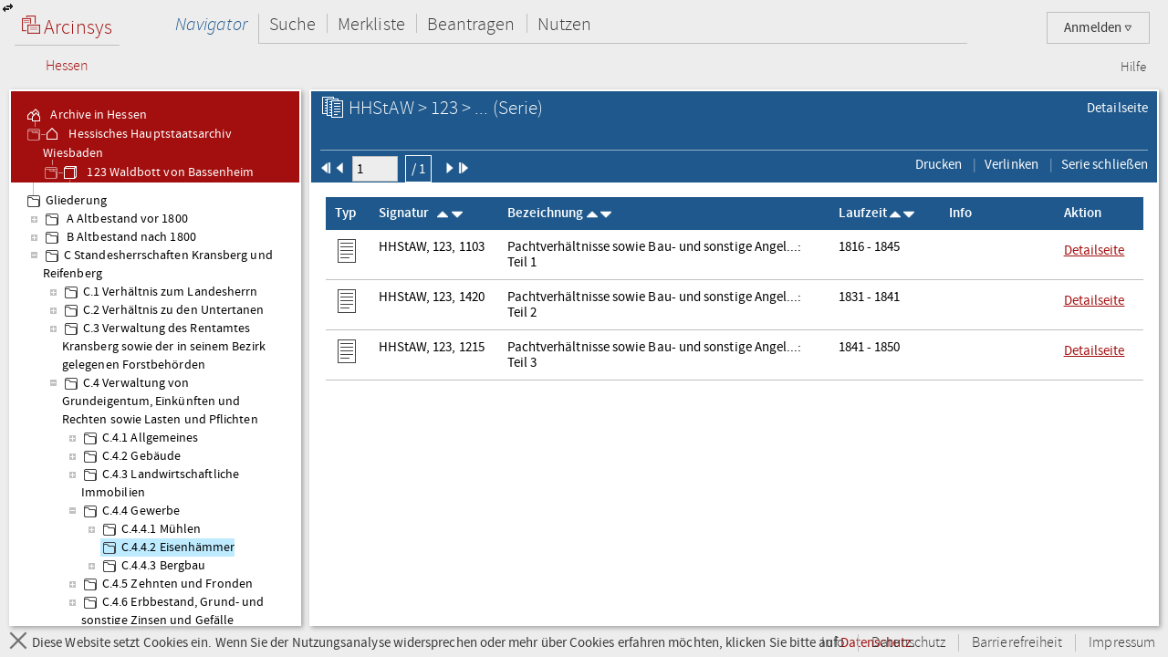

--- FILE ---
content_type: text/html;charset=UTF-8
request_url: https://arcinsys.hessen.de/arcinsys/list.action?nodeid=s21861&page=1
body_size: 6910
content:
<!DOCTYPE HTML>





<html class="no-js" lang="de">

<head>

    <meta http-equiv="Content-Type" content="text/html; charset=utf-8"/>

    




<script type="text/javascript" src="/arcinsys/static/js/base/jquery-3.6.0.min.js">
</script>
<script type="text/javascript" src="/arcinsys/static/js/base/jquery-ui.min.js?s2j=5.0.2">
</script>
<script type="text/javascript" src="/arcinsys/static/i18n/datepicker-de.min.js?s2j=5.0.2">
</script>
<script type="text/javascript" src="/arcinsys/static/js/plugins/jquery.form.min.js?s2j=5.0.2">
</script>
<script type="text/javascript" src="/arcinsys/static/js/plugins/jquery.subscribe.min.js?s2j=5.0.2">
</script>

<script type="text/javascript" src="/arcinsys/static/js/struts2/jquery.struts2.min.js?s2j=5.0.2">
</script>

<script type="text/javascript">
    $(function () {
        jQuery.struts2_jquery.version = "5.0.2";
        jQuery.struts2_jquery.loadAtOnce = true;
        jQuery.scriptPath = "/arcinsys/static/";
        jQuery.struts2_jquery.local = "de";
        jQuery.struts2_jquery.gridLocal = "de";
        jQuery.struts2_jquery.timeLocal = "de";
        jQuery.struts2_jquery.datatablesLocal = "de";
        jQuery.ajaxSettings.traditional = true;

        jQuery.ajaxSetup({
            cache: false
        });

        jQuery.struts2_jquery.require("js/struts2/jquery.ui.struts2.min.js?s2j=5.0.2");

    });
</script>

            <link
                    id="jquery_theme_link"
                    rel="stylesheet"
                    href="/arcinsys/template/themes/bootstrap/jquery-ui.css?s2j=5.0.2"
                    type="text/css"
                    />


    <title>Arcinsys</title>

    
    
        <link rel="stylesheet"
              href="/arcinsys/styles/style.min.css?v=2024.2.1"
              type="text/css"/>
        <link rel="stylesheet"
              href="/arcinsys/styles/print.css?v=2024.2.1"
              type="text/css" media="print"/>
        <script src="/arcinsys/jscript/script.min.js?v=2024.2.1"
                type="text/javascript"></script>
    

    <script type="text/javascript">
        $(function () {
            ArcinsysConfig.init({
                contextPath: '/arcinsys/',
                ajaxAnzAntragNichtGenehmigt: '/arcinsys/system/ajaxAnzAntragNichtGenehmigt.action',
                ajaxAnzBestellungNoDruckdatum: '/arcinsys/system/ajaxAnzBestellungNoDruckdatum.action'
            });
        });
        $.ui.dialog.prototype.options.closeText = '';
        $(function () { 
            initBadges();
        });
    </script>

    <style>
        html.js #noscript {
            display: none;
        }

        .no-displaytable .oldbrowserwarning {
            display: block;
        }

        .displaytable .oldbrowserwarning {
            display: none;
        }
    </style>

    <script type="text/javascript" src="/arcinsys/jscript/modernizr-custom.js"></script>

    
	 



<link href="/arcinsys/images/arcinsys.png" rel="apple-touch-icon"/>
<link href="/arcinsys/images/favicon.ico?v2" rel="shortcut icon" type="image/x-icon"/>
<link rel="apple-touch-icon" sizes="180x180" href="/arcinsys/images/favicons/apple-touch-icon.png">
<link rel="icon" type="image/png" sizes="32x32" href="/arcinsys/images/favicons/favicon-32x32.png">
<link rel="icon" type="image/png" sizes="16x16" href="/arcinsys/images/favicons/favicon-16x16.png">
<link rel="manifest" href="/arcinsys/images/favicons/site.webmanifest">
<link rel="mask-icon" href="/arcinsys/images/favicons/safari-pinned-tab.svg">
<meta name="apple-mobile-web-app-title" content="Arcinsys">
<meta name="application-name" content="Arcinsys">
<meta name="msapplication-TileColor" content="#fcfcfc">
<meta name="theme-color" content="#ffffff">
<meta name="msapplication-config" content="browserconfig.xml"/>


	<link title="Arcinsys" type="application/opensearchdescription+xml" rel="search" href="/arcinsys/opensearch">
    
    

</head>

<body>

    <div id="indicator">
        <div id="navloadergif" style="z-index: 21; width: 200px; height: 20px; margin: auto; position: absolute; top: 0; right: 0; bottom: 0; left: 0; background: none;">
            <img src="/arcinsys/images/ajax-loader.gif" title="loading" alt="loading"/>
        </div>
    </div>

    

    <div id="hiddenDiv">

        





<div id="menu-panel" class="menu-panel header">

    





<h4 class="logo ">

    
        
    

    <a id="start" href="/arcinsys/extendnavigator.action?id=-1"><span class="logo-w1"><img src="/arcinsys/images/logo.png"/>&nbsp;Arcinsys</span>
        <span class="logo-line"></span>
        <span class="logo-w2" style="white-space: nowrap">
            
            
                <span class="logo-w22">Hessen</span>
            
        </span></a>

</h4>


    
    
    
    
        











    


    


    


    
    



<div id="top_right_menu" class="user-menu">
    <div style="float: left;width:40px; padding-right:10px">
    </div>

<div style="float: right;">

    <a href="#" class="user-menu-trigger">
        Anmelden
        <span class="icon-arrow"></span>
    </a>

    <div class="panel">
        <div class="inner">
            <div class="user-actions">
                <p>
                    <a id="registration" href="registration">Registrieren</a>
                </p>
                <p>
                    <a id="passwordForgot" href="passwordForgot">Passwort vergessen</a>
                </p>
                <p>
                    <a id="login" href="login">Anmelden</a>
                </p>
            </div>
        </div>
    </div>
</div>
</div>

<div id="top_left_menu" class="nav-container">
    <ul class="nav-main cf">
        <li>
            <a id="navigator" href="/arcinsys/start.action">Navigator</a>
            <div class="panel nothover">
                <ul class="nav-sub cf">
                    <li class="hidden"><a id="detail" href="/arcinsys/list.action"></a></li>
                    <li class="hidden"><a id="startMenu" href="/arcinsys/list.action"></a></li>
                </ul>
            </div>
        </li>
        <li>
            <a id="suche" href="/arcinsys/einfachesuche.action">Suche</a>
            <div class="panel">
                <ul class="nav-sub cf">
                    <li>
                        <a id="einfachesuche" href="/arcinsys/einfachesuche.action">Einfache Suche</a>
                    </li>
                     <li>
                        <a id="signatursuche" href="/arcinsys/signatursuche.action">Signatur-Suche</a>
                    </li>
                    <li>
                        <a id="expertsuche" href="/arcinsys/expertsuchenStart.action?navigatorid=0">Erweiterte Suche</a>
                    </li>
                    <li class="hidden">
                        <a id="sucheresult" href="/arcinsys/list.action"></a>
                    </li>
                    <li class="hidden">
                        <a id="einfachsuchen" href="/arcinsys/list.action"></a>
                    </li>
                </ul>
            </div>
        </li>
        <li>
            <a id="bestellen" href="/arcinsys/nutzer/merkzettel.action">Merkliste</a>
        </li>
        <li>
            <a id="antrag" href="/arcinsys/nutzer/meineNutzungsAntraege.action">Beantragen</a>
        </li>
        <li>
            <a id="lesesaal" href="/arcinsys/nutzer/meineBestellungen.action">Nutzen</a>
        </li>
    </ul>
</div>
<div class="nav-meta-container">
    <ul class="nav-meta">
        <li><a id="helpwizard" href="/arcinsys/helpwizard.action">Hilfe</a></li>
    </ul>
</div>

<script type="text/javascript">
		$.subscribe('dialogclosetopic', function(event, data) {
               var el = document.getElementById("loginError");
               if (el) {
            	   $(el).remove();
               }
    	});
	</script>


    

</div>


        <a href="javascript:toggleVisibility()" class="ui-corner-all ui-icon ui-icon-transferthick-e-w dialogButtonClass1"></a>

        






    <div id="navigation-panel" class="navigation-panel navigation-panel-open">
    






	


	


        
        


        
        


    


<div class="navigation-panel-header">
	<div id="contextpath" style="display:none">/arcinsys/</div>
	<ul class="breadcrumb-tree">
		<li>
			<a href="/arcinsys/extendnavigator.action?id=-1&amp;bezeichnung="><ins class="jstree-icon-custom"></ins>
				Archive in Hessen</a>
		</li>
		
			<li>
				<a href="/arcinsys/extendnavigator.action?id=-2&amp;bezeichnung=" class="jstree-top-custom"><ins class="jstree-icon-custom-archiv"></ins>
					Hessisches Hauptstaatsarchiv Wiesbaden</a>
			</li>
		
		
			<li>
				<a href="/arcinsys/detailAction.action?detailid=b1956" title="Detailseite" class="jstree-top-custom"><ins class="jstree-icon-custom-bestand"></ins>
					123 Waldbott von Bassenheim</a>
			</li>
		
	</ul>
</div>
<div id="selected_node" style="display:none">g185939</div>
<script type="text/javascript">
jQuery(document).ready(function () {
	jQuery.struts2_jquery.require("js/struts2/jquery.tree.struts2"+jQuery.struts2_jquery.minSuffix+".js");
 });
</script>
<div id="navigation">
	<ul>
	</ul>
</div>
<script type="text/javascript">
jQuery(document).ready(function () {
	var options_navigation = {};
	options_navigation.url = "/arcinsys/navigatorjson.action?suggestedgid=s21861";
	options_navigation.nodeHref = "/arcinsys/ajaxlist.action?page=1";
	options_navigation.nodeHrefParamName = "nodeid";

	options_navigation.jqueryaction = "tree";
	options_navigation.id = "navigation";

	jQuery.struts2_jquery_tree.bind(jQuery('#navigation'),options_navigation);
 });
</script>

<script type="text/javascript">
var runOnceNavLoadComplete = false;
$(document).ready(function() {
	$.jstree.defaults.core.themes.url = false;
	$.jstree.defaults.core.themes.name = "custom";
	$('#navigation').addClass("jstree-custom").removeClass("jstree-default");
    
    var navigatorAjaxUrl = '/arcinsys/ajaxlist.action?page=1&nodeid=';
    $('#navigation').on('select_node.jstree', function(evt, data) { 
    	showIndicateDiv();
    	closePopover();
    	destroyDialogs();
    	 
    	var id = data.node.a_attr["data-aid"]; 
    	$('#data-panel').load(navigatorAjaxUrl + id, function() {
    		hideIndicatorDiv();
            refreshTableToogleOnClick();
    	});
    	
    	
    	if (data.instance.get_parent(data.node) !== '#') {
    		   data.instance.toggle_node(data.node);
    	}
    });    
    
    
    $('#navigation').on('ready.jstree', function(evt, data) {
        var selectedNode = $('#selected_node').text();
        if(selectedNode.length > 0 && !runOnceNavLoadComplete) {
            var node = $('#' + selectedNode + ' > a:first');
            node.addClass('jstree-clicked');
            runOnceNavLoadComplete = true;
        }	
    });


});
</script>

    </div>





        






    <div id="data-panel" class="data-panel data-panel-normal">
        




<input type="hidden" name="pageName" value="startMenu" id="pageName"/>


    
    
    


    
    
    


    
    
    


    
    
    


    
    
    


    
    
    



    
        
        
        
        
        
    



    
    
    




    
        
        
        
        
    


    
    
    
    
    


    


<div class="data-panel-header">
    <div class="content-header-first-row">
        <div class="page-tools">
            <ul class="cf">
                
                
                
                
                
                <li>
                    
                        
                    
                    <a href="/arcinsys/detailAction.action?detailid=s21861" title="Detailseite Gliederungseintrag">Detailseite</a>
                </li>
            </ul>
        </div>
        <div class="content-title">
            <h1>
                
                    <span class="icon-26-light-serie"></span>
                
                
                HHStAW &gt; 123 &gt; ... (Serie)<br />
            </h1>
        </div>
    </div>
    <div class="content-header-second-row">
        <div class="content-header-navigation">
            <form id="headerPagingForm" name="headerPagingForm" action="/arcinsys/ajaxlistpagingselect.action" method="get">
            
                
                    
                    
                    
                
                <span id="pId1" data-href="/arcinsys/ajaxlistpaging.action?page=1&amp;nodeid=s21861&amp;sorting=40" class="pagingLinks">
                    
                        <img src="/arcinsys/images/aktion_first_w.png" width="12px" height="12px" />
                    
                    
                    
                    
                </span>

                
            
                
                    
                    
                    
                
                <span id="pId2" data-href="/arcinsys/ajaxlistpaging.action?page=1&amp;nodeid=s21861&amp;sorting=40" class="pagingLinks">
                    
                    
                        <img src="/arcinsys/images/aktion_prev_w.png" width="12px" height="12px" />
                    
                    
                    
                </span>

                
                    <span class="formfieldset">
                        <input type="hidden" name="nodeid" value="s21861" id="headerPagingForm_nodeid"/>
                        <input type="hidden" name="sorting" value="40" id="headerPagingForm_sorting"/>
                        <input type="text" name="page" size="6" maxlength="6" value="1" id="headerPagingForm_page" style="width: 50px;"/>
                        <button id="formSubmitButton2" title="Seite 1 von 1">
                        / 1
                        </button>
                    </span>
                
            
                
                    
                    
                    
                
                <span id="pId3" data-href="/arcinsys/ajaxlistpaging.action?page=1&amp;nodeid=s21861&amp;sorting=40" class="pagingLinks">
                    
                    
                    
                        <img src="/arcinsys/images/aktion_next_w.png" width="12px" height="12px" />
                    
                    
                </span>

                
            
                
                    
                    
                    
                
                <span id="pId4" data-href="/arcinsys/ajaxlistpaging.action?page=1&amp;nodeid=s21861&amp;sorting=40" class="pagingLinks">
                    
                    
                    
                    
                        <img src="/arcinsys/images/aktion_last_w.png" width="12px" height="12px" />
                    
                </span>

                
            
            </form>



        </div>
        <div class="content-tools">
            <ul class="cf">
                <li>
                    <a href="javascript:window.print()"><span class="ui-button-text"> Drucken
                        </span></a>
                </li>
                <li>
                    <a id="anchor_1870279043">
                        <span class="ui-button-text"> Verlinken
                     </span>
                 <div style="display:none">
                 <div id="verlinkenDialog"
>

                     <fieldset class="formfieldset">
                         <div class="grid-row">
                             <div class="grid-col c3-3">
                                 <p class="field-text">
                                     <input type="text" value="https://arcinsys.hessen.de/arcinsys/llist?nodeid=s21861&page=1&reload=true&sorting=40" id="verlinkenInput" size="48"
                                         onclick="this.select();" readonly="readonly">
                                 </p>
                                 <button class="formbutton clipboard" data-clipboard-target="#verlinkenInput" title="Kopiert den Link in die Zwischenablage">
                                     <span id="copytext" data-text-default="Link kopieren" data-text-copied="Link kopiert!">Link kopieren</span>&nbsp;
                                     <img src="/arcinsys/images/Submit_20_gruen.png" alt="Link kopiert!" class="clipboard_img" style="display: none; margin-bottom: -5px;"/>
                                 </button>
                             </div>
                         </div>
                     </fieldset>
                 </div>
<script type="text/javascript">
jQuery(document).ready(function () {
	var options_verlinkenDialog = {};
	options_verlinkenDialog.width = 400;
	options_verlinkenDialog.minWidth = 400;
	options_verlinkenDialog.title = "Mit dieser Seite verlinken";
	options_verlinkenDialog.buttons = [{ 'text': 'Schließen', 'click': function() { $('#verlinkenDialog').dialog('close'); resetCopyButton(); }, 'class': 'linkToButtonGrey' }];
	options_verlinkenDialog.autoOpen = false;
	options_verlinkenDialog.modal = true;
	options_verlinkenDialog.jqueryaction = "dialog";
	options_verlinkenDialog.id = "verlinkenDialog";
	options_verlinkenDialog.href = "#";

jQuery.struts2_jquery_ui.bind(jQuery('#verlinkenDialog'),options_verlinkenDialog);

 });
</script>

                 </div>
                </a>
<script type="text/javascript">
jQuery(document).ready(function () {
	var options_anchor_1870279043 = {};
	options_anchor_1870279043.opendialog = "verlinkenDialog";
	options_anchor_1870279043.jqueryaction = "anchor";
	options_anchor_1870279043.id = "anchor_1870279043";
	options_anchor_1870279043.href = "#";

jQuery.struts2_jquery.bind(jQuery('#anchor_1870279043'),options_anchor_1870279043);

 });
</script>

                </li>
                
                    
                        
                        
                    
                    <li>
                        <a id="anchor_774331587" href="javascript:void(0)" onclick="destroyDialogs();">
                            <span class="ui-button-text"> Serie schließen
                            </span>
                        </a>
<script type="text/javascript">
jQuery(document).ready(function () {
	var options_anchor_774331587 = {};
	options_anchor_774331587.jqueryaction = "anchor";
	options_anchor_774331587.id = "anchor_774331587";
	options_anchor_774331587.oncom = "serieCloseCompleteTopic";
	options_anchor_774331587.targets = "data-panel";
	options_anchor_774331587.href = "/arcinsys/ajaxlist.action";
	options_anchor_774331587.hrefparameter = "nodeid=g185939&page=1";
	options_anchor_774331587.requesttype = "GET";

jQuery.struts2_jquery.bind(jQuery('#anchor_774331587'),options_anchor_774331587);

 });
</script>

                    </li>
                
                
                
                
                
                
                
                
                
            </ul>
        </div>
    </div>
</div>

<div class="data-panel-table-header" style="display:none;">
    <table class="listTable" id="fixedThead">

    </table>
</div>

<div class="data-panel-content">
    <div></div>

    <table class="listTable" id="tableScrollThead">
        <thead class="listThead">
            <tr>
                
                <th class="head-cell cell-type">Typ</th>
                <th class="head-cell cell-signature cell-signature-more">Signatur&nbsp;&nbsp;
                    <span data-href="/arcinsys/ajaxsortList.action?sorting=11&amp;nodeid=s21861&amp;page=1" class="sortLinks">
                        
                        
                            <img src="/arcinsys/images/aktion_sort-auf_white_16x16.png" />
                        
                    </span>
                    <span data-href="/arcinsys/ajaxsortList.action?sorting=10&amp;nodeid=s21861&amp;page=1" class="sortLinks">
                        
                        
                            <img src="/arcinsys/images/aktion_sort-ab_white_16x16.png" />
                        
                    </span></th>
                <th class="head-cell cell-label cell-label-more">Bezeichnung
                    <span data-href="/arcinsys/ajaxsortList.action?sorting=21&amp;nodeid=s21861&amp;page=1" class="sortLinks">
                        
                        
                            <img src="/arcinsys/images/aktion_sort-auf_white_16x16.png" />
                        
                    </span>
                    <span data-href="/arcinsys/ajaxsortList.action?sorting=20&amp;nodeid=s21861&amp;page=1" class="sortLinks">
                        
                        
                            <img src="/arcinsys/images/aktion_sort-ab_white_16x16.png" />
                        
                    </span>
                </th>
                <th class="head-cell cell-term">Laufzeit
                    <span data-href="/arcinsys/ajaxsortList.action?sorting=31&amp;nodeid=s21861&amp;page=1" class="sortLinks">
                        
                        
                            <img src="/arcinsys/images/aktion_sort-auf_white_16x16.png" />
                        
                    </span>
                    <span data-href="/arcinsys/ajaxsortList.action?sorting=30&amp;nodeid=s21861&amp;page=1" class="sortLinks">
                        
                        
                            <img src="/arcinsys/images/aktion_sort-ab_white_16x16.png" />
                        
                    </span>
                </th>

                <th class="head-cell cell-info">Info</th>
                
                <th class="head-cell cell-actions">Aktion</th>
            </tr>
        </thead>

        




<tbody>






    <tr>
        
         
                
            
        <td class="cell cell-type">
            <img src="/arcinsys/images/icons/26x26/i_dark_verzeichnung.png" alt="Sachakte"	title="Sachakte" />
        </td>
        <td class="cell cell-signature">
            HHStAW, 123, 1103
        </td>
        <td class="cell cell-label">
            Pachtverh&auml;ltnisse sowie Bau- und sonstige Angel...: Teil 1
        </td>
        <td class="cell cell-term">
            1816 - 1845
        </td>
        <td class="cell cell-info">
           
            <img src="/arcinsys/images/spacer.png"  alt="" title="" />
            <img src="/arcinsys/images/spacer.png"    alt="" title="" />
            <img src="/arcinsys/images/spacer.png"      alt="" title="" />
            <img src="/arcinsys/images/spacer.png"    alt="" title="" />
        </td>
        
        <td class="cell cell-actions" style="white-space: nowrap;">
           
            
                
            
            
                
                
            
            <a href="/arcinsys/detailAction.action?detailid=v1294443" target="_blank">
                Detailseite
            </a>
            
            
                 
                
                   
              
                 
                
                
                
                    
                    
                
                  <a id="maktiv_0" href="javascript:void(0)" onclick="setEventId(0)">
		          
	             </a>
<script type="text/javascript">
jQuery(document).ready(function () {
	var options_maktiv_0 = {};
	options_maktiv_0.jqueryaction = "anchor";
	options_maktiv_0.id = "maktiv_0";
	options_maktiv_0.onsuc = "handleJsonResultMerken";
	options_maktiv_0.targets = "linkmerken_0";
	options_maktiv_0.href = "/arcinsys/ajaxMerkenNew.action";
	options_maktiv_0.hrefparameter = "id=v1294443&_csrf=f7b31d6b-cc90-45c7-bf3c-0473adb7012b";
	options_maktiv_0.datatype = "json";
	options_maktiv_0.requesttype = "POST";

jQuery.struts2_jquery.bind(jQuery('#maktiv_0'),options_maktiv_0);

 });
</script>

            
        </td>
    </tr>
    <tr id="hv1294443" class="row-preview">
        <td colspan="8">
            <div class="row-preview-content">
                verz1294443<br><span class="dhelperClass"><b style="color:#OOOOOO">Signatur: </b>HHStAW, 123, 1103</span><br><span class="dhelperClass1"><b style="color:#OOOOOO">Beschreibungsmodell:</b> Sachakte</span><br><span class="dhelperClass"><b style="color:#777777">Serientitel: </b>Pachtverhältnisse sowie Bau- und sonstige Angelegenheiten der beiden...</span><br><span class="dhelperClass"><b style="color:#777777">Titel: </b> Teil 1</span><br><span class="dhelperClass"><b style="color:#777777">Laufzeit: </b> 1816-1817, 1838-1845</span><br><span class="dhelperClass"><b style="color:#777777">(Vor-) Provenienzen: </b> RK</span><br><span class="dhelperClass"><b style="color:#777777">Enthält (u.a.): </b> Festlegung der dem Pächter zustehenden Holzlieferungen aus den...</span><br>
                
                    
                
                <a href="/arcinsys/detailAction.action?detailid=v1294443" TARGET="_blank"> <br> Detailseite </a>
            </div>
        </td>
    </tr>
      <tr>
         <td colspan="8">  <span id='errorID_0' onclick='cleanMsg("errorID_0")' ></span> </td>
      </tr>
     <tr>
         <td colspan="8">  <span id='merkenerrorID_0' onclick='cleanMsg("merkenerrorID_0")' ></span> </td>
      </tr>

    <tr>
        
         
                
            
        <td class="cell cell-type">
            <img src="/arcinsys/images/icons/26x26/i_dark_verzeichnung.png" alt="Sachakte"	title="Sachakte" />
        </td>
        <td class="cell cell-signature">
            HHStAW, 123, 1420
        </td>
        <td class="cell cell-label">
            Pachtverh&auml;ltnisse sowie Bau- und sonstige Angel...: Teil 2
        </td>
        <td class="cell cell-term">
            1831 - 1841
        </td>
        <td class="cell cell-info">
           
            <img src="/arcinsys/images/spacer.png"  alt="" title="" />
            <img src="/arcinsys/images/spacer.png"    alt="" title="" />
            <img src="/arcinsys/images/spacer.png"      alt="" title="" />
            <img src="/arcinsys/images/spacer.png"    alt="" title="" />
        </td>
        
        <td class="cell cell-actions" style="white-space: nowrap;">
           
            
                
            
            
                
                
            
            <a href="/arcinsys/detailAction.action?detailid=v1035172" target="_blank">
                Detailseite
            </a>
            
            
                 
                
                   
              
                 
                
                
                
                    
                    
                
                  <a id="maktiv_1" href="javascript:void(0)" onclick="setEventId(1)">
		          
	             </a>
<script type="text/javascript">
jQuery(document).ready(function () {
	var options_maktiv_1 = {};
	options_maktiv_1.jqueryaction = "anchor";
	options_maktiv_1.id = "maktiv_1";
	options_maktiv_1.onsuc = "handleJsonResultMerken";
	options_maktiv_1.targets = "linkmerken_1";
	options_maktiv_1.href = "/arcinsys/ajaxMerkenNew.action";
	options_maktiv_1.hrefparameter = "id=v1035172&_csrf=f7b31d6b-cc90-45c7-bf3c-0473adb7012b";
	options_maktiv_1.datatype = "json";
	options_maktiv_1.requesttype = "POST";

jQuery.struts2_jquery.bind(jQuery('#maktiv_1'),options_maktiv_1);

 });
</script>

            
        </td>
    </tr>
    <tr id="hv1035172" class="row-preview">
        <td colspan="8">
            <div class="row-preview-content">
                verz1035172<br><span class="dhelperClass"><b style="color:#OOOOOO">Signatur: </b>HHStAW, 123, 1420</span><br><span class="dhelperClass1"><b style="color:#OOOOOO">Beschreibungsmodell:</b> Sachakte</span><br><span class="dhelperClass"><b style="color:#777777">Serientitel: </b>Pachtverhältnisse sowie Bau- und sonstige Angelegenheiten der beiden...</span><br><span class="dhelperClass"><b style="color:#777777">Titel: </b> Teil 2</span><br><span class="dhelperClass"><b style="color:#777777">Laufzeit: </b> 1831-1841</span><br><span class="dhelperClass"><b style="color:#777777">(Vor-) Provenienzen: </b> VM</span><br><span class="dhelperClass"><b style="color:#777777">Enthält (u.a.): </b> Pachtvertrag mit Joseph Abt von Altweilnau, 1832</span><br><span class="dhelperClass"><b style="color:#777777">Enthält (u.a.): </b> Inventar, 1832</span><br><span class="dhelperClass"><b style="color:#777777">Enthält (u.a.): </b> Begutachtung des Stabhammers durch den herzoglich nassauischen...</span><br><span class="dhelperClass"><b style="color:#777777">Darin auch: </b> Inventar, zu Beginn des Pachtverhältnisses mit Bergrat Buderus...</span><br>
                
                    
                
                <a href="/arcinsys/detailAction.action?detailid=v1035172" TARGET="_blank"> <br> Detailseite </a>
            </div>
        </td>
    </tr>
      <tr>
         <td colspan="8">  <span id='errorID_1' onclick='cleanMsg("errorID_1")' ></span> </td>
      </tr>
     <tr>
         <td colspan="8">  <span id='merkenerrorID_1' onclick='cleanMsg("merkenerrorID_1")' ></span> </td>
      </tr>

    <tr>
        
         
                
            
        <td class="cell cell-type">
            <img src="/arcinsys/images/icons/26x26/i_dark_verzeichnung.png" alt="Sachakte"	title="Sachakte" />
        </td>
        <td class="cell cell-signature">
            HHStAW, 123, 1215
        </td>
        <td class="cell cell-label">
            Pachtverh&auml;ltnisse sowie Bau- und sonstige Angel...: Teil 3
        </td>
        <td class="cell cell-term">
            1841 - 1850
        </td>
        <td class="cell cell-info">
           
            <img src="/arcinsys/images/spacer.png"  alt="" title="" />
            <img src="/arcinsys/images/spacer.png"    alt="" title="" />
            <img src="/arcinsys/images/spacer.png"      alt="" title="" />
            <img src="/arcinsys/images/spacer.png"    alt="" title="" />
        </td>
        
        <td class="cell cell-actions" style="white-space: nowrap;">
           
            
                
            
            
                
                
            
            <a href="/arcinsys/detailAction.action?detailid=v3036563" target="_blank">
                Detailseite
            </a>
            
            
                 
                
                   
              
                 
                
                
                
                    
                    
                
                  <a id="maktiv_2" href="javascript:void(0)" onclick="setEventId(2)">
		          
	             </a>
<script type="text/javascript">
jQuery(document).ready(function () {
	var options_maktiv_2 = {};
	options_maktiv_2.jqueryaction = "anchor";
	options_maktiv_2.id = "maktiv_2";
	options_maktiv_2.onsuc = "handleJsonResultMerken";
	options_maktiv_2.targets = "linkmerken_2";
	options_maktiv_2.href = "/arcinsys/ajaxMerkenNew.action";
	options_maktiv_2.hrefparameter = "id=v3036563&_csrf=f7b31d6b-cc90-45c7-bf3c-0473adb7012b";
	options_maktiv_2.datatype = "json";
	options_maktiv_2.requesttype = "POST";

jQuery.struts2_jquery.bind(jQuery('#maktiv_2'),options_maktiv_2);

 });
</script>

            
        </td>
    </tr>
    <tr id="hv3036563" class="row-preview">
        <td colspan="8">
            <div class="row-preview-content">
                verz3036563<br><span class="dhelperClass"><b style="color:#OOOOOO">Signatur: </b>HHStAW, 123, 1215</span><br><span class="dhelperClass1"><b style="color:#OOOOOO">Beschreibungsmodell:</b> Sachakte</span><br><span class="dhelperClass"><b style="color:#777777">Serientitel: </b>Pachtverhältnisse sowie Bau- und sonstige Angelegenheiten der beiden...</span><br><span class="dhelperClass"><b style="color:#777777">Titel: </b> Teil 3</span><br><span class="dhelperClass"><b style="color:#777777">Laufzeit: </b> 1841-1850</span><br><span class="dhelperClass"><b style="color:#777777">(Vor-) Provenienzen: </b> DK</span><br><span class="dhelperClass"><b style="color:#777777">Enthält (u.a.): </b> Auflistung der am Schmitter Eisenhammer vorhandenen Guß- und...</span><br>
                
                    
                
                <a href="/arcinsys/detailAction.action?detailid=v3036563" TARGET="_blank"> <br> Detailseite </a>
            </div>
        </td>
    </tr>
      <tr>
         <td colspan="8">  <span id='errorID_2' onclick='cleanMsg("errorID_2")' ></span> </td>
      </tr>
     <tr>
         <td colspan="8">  <span id='merkenerrorID_2' onclick='cleanMsg("merkenerrorID_2")' ></span> </td>
      </tr>


</tbody>


    </table>

    

     <div id="dialog_hidden" style="display:none;"></div>
</div>



    </div>




        

        





<div id="info-panel" class="info-panel"></div>


        







    <div id="tracker-info" style="display: none;">
        <div class="ti-left">
            <img title="Cookie Hinweis ausblenden"
                 src="/arcinsys/images/aktion_verbergen.png" onclick="closeTrackerInfo();" alt="Schließen"/>
        </div>
        <div class="ti-right">
            Diese Website setzt Cookies ein. Wenn Sie der Nutzungsanalyse widersprechen oder mehr über Cookies erfahren möchten, klicken Sie bitte auf <a href="/arcinsys/info.action#datenschutz">Datenschutz</a>.
        </div>
        <div class="ti-clear"></div>
    </div>

<div class="footer">
    <ul class="nav-footer">
        <li>
            <a href="/arcinsys/info.action">Info</a>
        </li>
        <li>
            <a href="/arcinsys/info.action#datenschutz">Datenschutz</a>
        </li>
        <li>
            
                <a href="https://arcinsys.de/about/barrierefreiheit.htm">Barrierefreiheit</a>
            
            
        </li>
        <li>
            <a href="/arcinsys/info.action#impressum">Impressum</a>
        </li>
    </ul>
</div>











    </div>

    


    <!-- Matomo -->
    <script type="text/javascript">
        var _paq = window._paq || [];

        
        
        
        
        

        if (typeof archiveSignatureForMatomoCustomDimensionOpenDigitalisatViewerCount !== 'undefined' && archiveSignatureForMatomoCustomDimensionOpenDigitalisatViewerCount) {
            _paq.push(['setCustomDimension', '3', archiveSignatureForMatomoCustomDimensionOpenDigitalisatViewerCount]);
            archiveSignatureForMatomoCustomDimensionOpenDigitalisatViewerCount = null;
        }

        if (typeof documentTitleForMatomo !== 'undefined' && documentTitleForMatomo) {
            _paq.push(['setDocumentTitle', documentTitleForMatomo]);
            documentTitleForMatomo = null;
        }

        _paq.push(["setDoNotTrack", true]);
        _paq.push(["disableCookies"]);
        _paq.push(['trackPageView']);
        _paq.push(['deleteCustomDimension', '3']);
        _paq.push(['enableLinkTracking']);
        (function() {
            var u="https://arcinsys.hessen.de/matomo/";
            _paq.push(['setTrackerUrl', u+'matomo.php']);
            _paq.push(['setSiteId', '1']);
            var d=document, g=d.createElement('script'), s=d.getElementsByTagName('script')[0];
            g.type='text/javascript'; g.async=true; g.defer=true; g.src=u+'matomo.js'; s.parentNode.insertBefore(g,s);
        })();
        function trackInternalSearch(keyword, resultsize) {
            _paq.push(['trackSiteSearch', keyword,"",resultsize]);
        }
    </script>
    <noscript><p><img src="https://arcinsys.hessen.de/matomo/matomo.php?idsite=1&amp;rec=1" style="border:0;" alt="" /></p></noscript>
    <!-- End Matomo Code -->




    

</body>

</html>
